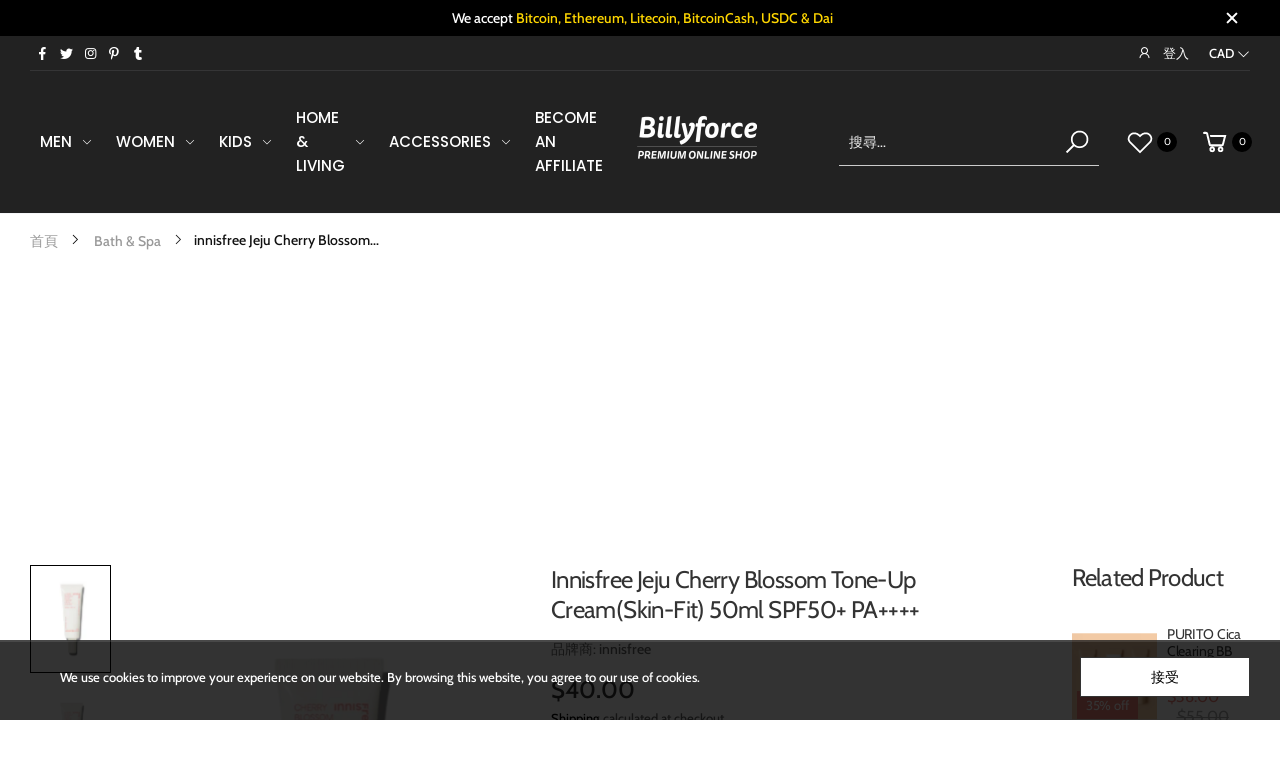

--- FILE ---
content_type: text/html; charset=utf-8
request_url: https://billyforce.com/zh-tw/products/innisfree-jeju-cherry-blossom-tone-up-creamskin-fit-50ml-spf50-pa?variant=44320896647407&view=notify
body_size: 119
content:
<div class="notify-available notify-8224785400047" style="display: none">
  <div class="w-100 border-top mb-2"></div>
  <h4 class="h3 mb-1">有此商品時通知我：</h4><form method="post" action="/zh-tw/contact#notify-form" id="notify-form" accept-charset="UTF-8" class="contact-form"><input type="hidden" name="form_type" value="contact" /><input type="hidden" name="utf8" value="✓" /><input type="hidden" name="contact[product link]" value="https://billyforce.com/zh-tw/products/innisfree-jeju-cherry-blossom-tone-up-creamskin-fit-50ml-spf50-pa" class="form-control">
  <div class="form-group">
    <label for="notify">電子郵件地址 <em>*</em>:</label>
    <input id="notify" type="email" name="contact[email]" autocorrect="off" autocapitalize="off" value="" class="form-control" required="" style="max-width: 48rem">
  </div>
  <div class="form-group d-none"><textarea name="contact[body]" class="form-control" rows="8" required="">當有補充庫存時，請通知我</textarea>
  </div>
  <button type="submit" class="btn btn-outline-primary-2 ">給我發電子郵件</button></form><div class="mb-2"></div>
</div>

--- FILE ---
content_type: text/html; charset=utf-8
request_url: https://billyforce.com/zh-tw/products/purito-cica-clearing-bb-cream-30ml?view=jsfull
body_size: 790
content:
{"id": 7980336546031,"title": "PURITO Cica Clearing BB Cream 30ml","handle": "purito-cica-clearing-bb-cream-30ml","vendor": "PURITO","type": "BB Cream","tags": ["BB Cream","BEAUTY","FACE","Happy Valentine's Day","Make Up","MAKEUP","Valentine","Valentine's Day","Vendor PURITO"],"price": 3600,"price_min": 3600,"price_max": 3600,"available": true,"price_varies": false,"compare_at_price": 5500,"compare_at_price_min": 5500,"compare_at_price_varies": false,"variants":[{"p_options": ["Color"],"id":43726383612143,"title":"#13 Neutral Ivory","option1":"#13 Neutral Ivory","option2":null,"option3":null,"sku":"6056665373-13","requires_shipping":true,"taxable":true,"featured_image":{"id":39274884137199,"product_id":7980336546031,"position":1,"created_at":"2023-01-18T11:25:41-08:00","updated_at":"2025-02-26T17:18:52-08:00","alt":null,"width":510,"height":510,"src":"\/\/billyforce.com\/cdn\/shop\/products\/product_images_1654524594.9150a9f63d7c0ce62b4b266f9ea7b7d41674063395.png?v=1740619132","variant_ids":[43726383612143,43726383644911,43726383677679,43726383710447,43726383743215,43726383775983]},"available":true,"name":"PURITO Cica Clearing BB Cream 30ml - #13 Neutral Ivory","public_title":"#13 Neutral Ivory","options":["#13 Neutral Ivory"],"price":3600,"weight":300,"compare_at_price":5500,"inventory_management":"shopify","barcode":null,"featured_media":{"alt":null,"id":31866624442607,"position":1,"preview_image":{"aspect_ratio":1.0,"height":510,"width":510,"src":"\/\/billyforce.com\/cdn\/shop\/products\/product_images_1654524594.9150a9f63d7c0ce62b4b266f9ea7b7d41674063395.png?v=1740619132"}},"requires_selling_plan":false,"selling_plan_allocations":[]},{"p_options": ["Color"],"id":43726383644911,"title":"#15 Rose Ivory","option1":"#15 Rose Ivory","option2":null,"option3":null,"sku":"6056665373-15","requires_shipping":true,"taxable":true,"featured_image":{"id":39274884137199,"product_id":7980336546031,"position":1,"created_at":"2023-01-18T11:25:41-08:00","updated_at":"2025-02-26T17:18:52-08:00","alt":null,"width":510,"height":510,"src":"\/\/billyforce.com\/cdn\/shop\/products\/product_images_1654524594.9150a9f63d7c0ce62b4b266f9ea7b7d41674063395.png?v=1740619132","variant_ids":[43726383612143,43726383644911,43726383677679,43726383710447,43726383743215,43726383775983]},"available":true,"name":"PURITO Cica Clearing BB Cream 30ml - #15 Rose Ivory","public_title":"#15 Rose Ivory","options":["#15 Rose Ivory"],"price":3600,"weight":300,"compare_at_price":5500,"inventory_management":"shopify","barcode":null,"featured_media":{"alt":null,"id":31866624442607,"position":1,"preview_image":{"aspect_ratio":1.0,"height":510,"width":510,"src":"\/\/billyforce.com\/cdn\/shop\/products\/product_images_1654524594.9150a9f63d7c0ce62b4b266f9ea7b7d41674063395.png?v=1740619132"}},"requires_selling_plan":false,"selling_plan_allocations":[]},{"p_options": ["Color"],"id":43726383677679,"title":"#21 Light Beige","option1":"#21 Light Beige","option2":null,"option3":null,"sku":"6056665373-21","requires_shipping":true,"taxable":true,"featured_image":{"id":39274884137199,"product_id":7980336546031,"position":1,"created_at":"2023-01-18T11:25:41-08:00","updated_at":"2025-02-26T17:18:52-08:00","alt":null,"width":510,"height":510,"src":"\/\/billyforce.com\/cdn\/shop\/products\/product_images_1654524594.9150a9f63d7c0ce62b4b266f9ea7b7d41674063395.png?v=1740619132","variant_ids":[43726383612143,43726383644911,43726383677679,43726383710447,43726383743215,43726383775983]},"available":true,"name":"PURITO Cica Clearing BB Cream 30ml - #21 Light Beige","public_title":"#21 Light Beige","options":["#21 Light Beige"],"price":3600,"weight":300,"compare_at_price":5500,"inventory_management":"shopify","barcode":null,"featured_media":{"alt":null,"id":31866624442607,"position":1,"preview_image":{"aspect_ratio":1.0,"height":510,"width":510,"src":"\/\/billyforce.com\/cdn\/shop\/products\/product_images_1654524594.9150a9f63d7c0ce62b4b266f9ea7b7d41674063395.png?v=1740619132"}},"requires_selling_plan":false,"selling_plan_allocations":[]},{"p_options": ["Color"],"id":43726383710447,"title":"#23 Natural Beige","option1":"#23 Natural Beige","option2":null,"option3":null,"sku":"6056665373-23","requires_shipping":true,"taxable":true,"featured_image":{"id":39274884137199,"product_id":7980336546031,"position":1,"created_at":"2023-01-18T11:25:41-08:00","updated_at":"2025-02-26T17:18:52-08:00","alt":null,"width":510,"height":510,"src":"\/\/billyforce.com\/cdn\/shop\/products\/product_images_1654524594.9150a9f63d7c0ce62b4b266f9ea7b7d41674063395.png?v=1740619132","variant_ids":[43726383612143,43726383644911,43726383677679,43726383710447,43726383743215,43726383775983]},"available":true,"name":"PURITO Cica Clearing BB Cream 30ml - #23 Natural Beige","public_title":"#23 Natural Beige","options":["#23 Natural Beige"],"price":3600,"weight":300,"compare_at_price":5500,"inventory_management":"shopify","barcode":null,"featured_media":{"alt":null,"id":31866624442607,"position":1,"preview_image":{"aspect_ratio":1.0,"height":510,"width":510,"src":"\/\/billyforce.com\/cdn\/shop\/products\/product_images_1654524594.9150a9f63d7c0ce62b4b266f9ea7b7d41674063395.png?v=1740619132"}},"requires_selling_plan":false,"selling_plan_allocations":[]},{"p_options": ["Color"],"id":43726383743215,"title":"#27 Sand Beige","option1":"#27 Sand Beige","option2":null,"option3":null,"sku":"6056665373-27","requires_shipping":true,"taxable":true,"featured_image":{"id":39274884137199,"product_id":7980336546031,"position":1,"created_at":"2023-01-18T11:25:41-08:00","updated_at":"2025-02-26T17:18:52-08:00","alt":null,"width":510,"height":510,"src":"\/\/billyforce.com\/cdn\/shop\/products\/product_images_1654524594.9150a9f63d7c0ce62b4b266f9ea7b7d41674063395.png?v=1740619132","variant_ids":[43726383612143,43726383644911,43726383677679,43726383710447,43726383743215,43726383775983]},"available":true,"name":"PURITO Cica Clearing BB Cream 30ml - #27 Sand Beige","public_title":"#27 Sand Beige","options":["#27 Sand Beige"],"price":3600,"weight":300,"compare_at_price":5500,"inventory_management":"shopify","barcode":null,"featured_media":{"alt":null,"id":31866624442607,"position":1,"preview_image":{"aspect_ratio":1.0,"height":510,"width":510,"src":"\/\/billyforce.com\/cdn\/shop\/products\/product_images_1654524594.9150a9f63d7c0ce62b4b266f9ea7b7d41674063395.png?v=1740619132"}},"requires_selling_plan":false,"selling_plan_allocations":[]},{"p_options": ["Color"],"id":43726383775983,"title":"#31 Deep Warm","option1":"#31 Deep Warm","option2":null,"option3":null,"sku":"6056665373-31","requires_shipping":true,"taxable":true,"featured_image":{"id":39274884137199,"product_id":7980336546031,"position":1,"created_at":"2023-01-18T11:25:41-08:00","updated_at":"2025-02-26T17:18:52-08:00","alt":null,"width":510,"height":510,"src":"\/\/billyforce.com\/cdn\/shop\/products\/product_images_1654524594.9150a9f63d7c0ce62b4b266f9ea7b7d41674063395.png?v=1740619132","variant_ids":[43726383612143,43726383644911,43726383677679,43726383710447,43726383743215,43726383775983]},"available":true,"name":"PURITO Cica Clearing BB Cream 30ml - #31 Deep Warm","public_title":"#31 Deep Warm","options":["#31 Deep Warm"],"price":3600,"weight":300,"compare_at_price":5500,"inventory_management":"shopify","barcode":null,"featured_media":{"alt":null,"id":31866624442607,"position":1,"preview_image":{"aspect_ratio":1.0,"height":510,"width":510,"src":"\/\/billyforce.com\/cdn\/shop\/products\/product_images_1654524594.9150a9f63d7c0ce62b4b266f9ea7b7d41674063395.png?v=1740619132"}},"requires_selling_plan":false,"selling_plan_allocations":[]}],"images": ["\/\/billyforce.com\/cdn\/shop\/products\/product_images_1654524594.9150a9f63d7c0ce62b4b266f9ea7b7d41674063395.png?v=1740619132","\/\/billyforce.com\/cdn\/shop\/products\/product_images_1654524594.c0b47a6f8f4dce6841880194e2a365b31674063395.jpg?v=1740618051","\/\/billyforce.com\/cdn\/shop\/products\/product_images_1654524594.c0b47a6f8f4dce6841880194e2a365b31674063395_ebea4716-2f89-4fb5-b8a5-d1e37b2f8eeb.jpg?v=1740618051"],"options": ["Color"],"url": "\/zh-tw\/products\/purito-cica-clearing-bb-cream-30ml","collections":[  
    {"id": 236384420004,
    "title": "Bath \u0026 Spa",
    "handle": "bath-spa"},  
    {"id": 214447521956,
    "title": "New Arrivals",
    "handle": "new-arrivals"},  
    {"id": 236494225572,
    "title": "Valentine's Day Collection",
    "handle": "valentines-day-collection"}],"medias":[{"alt":null,"id":31866624442607,"position":1,"preview_image":{"aspect_ratio":1.0,"height":510,"width":510,"src":"\/\/billyforce.com\/cdn\/shop\/products\/product_images_1654524594.9150a9f63d7c0ce62b4b266f9ea7b7d41674063395.png?v=1740619132"},"aspect_ratio":1.0,"height":510,"media_type":"image","src":"\/\/billyforce.com\/cdn\/shop\/products\/product_images_1654524594.9150a9f63d7c0ce62b4b266f9ea7b7d41674063395.png?v=1740619132","width":510},{"alt":null,"id":31866624377071,"position":2,"preview_image":{"aspect_ratio":1.0,"height":600,"width":600,"src":"\/\/billyforce.com\/cdn\/shop\/products\/product_images_1654524594.c0b47a6f8f4dce6841880194e2a365b31674063395.jpg?v=1740618051"},"aspect_ratio":1.0,"height":600,"media_type":"image","src":"\/\/billyforce.com\/cdn\/shop\/products\/product_images_1654524594.c0b47a6f8f4dce6841880194e2a365b31674063395.jpg?v=1740618051","width":600},{"alt":null,"id":31866624409839,"position":3,"preview_image":{"aspect_ratio":1.0,"height":600,"width":600,"src":"\/\/billyforce.com\/cdn\/shop\/products\/product_images_1654524594.c0b47a6f8f4dce6841880194e2a365b31674063395_ebea4716-2f89-4fb5-b8a5-d1e37b2f8eeb.jpg?v=1740618051"},"aspect_ratio":1.0,"height":600,"media_type":"image","src":"\/\/billyforce.com\/cdn\/shop\/products\/product_images_1654524594.c0b47a6f8f4dce6841880194e2a365b31674063395_ebea4716-2f89-4fb5-b8a5-d1e37b2f8eeb.jpg?v=1740618051","width":600}]}

--- FILE ---
content_type: text/html; charset=utf-8
request_url: https://www.google.com/recaptcha/api2/aframe
body_size: 269
content:
<!DOCTYPE HTML><html><head><meta http-equiv="content-type" content="text/html; charset=UTF-8"></head><body><script nonce="u_uHzZWu8IOZV5X4HiAlfQ">/** Anti-fraud and anti-abuse applications only. See google.com/recaptcha */ try{var clients={'sodar':'https://pagead2.googlesyndication.com/pagead/sodar?'};window.addEventListener("message",function(a){try{if(a.source===window.parent){var b=JSON.parse(a.data);var c=clients[b['id']];if(c){var d=document.createElement('img');d.src=c+b['params']+'&rc='+(localStorage.getItem("rc::a")?sessionStorage.getItem("rc::b"):"");window.document.body.appendChild(d);sessionStorage.setItem("rc::e",parseInt(sessionStorage.getItem("rc::e")||0)+1);localStorage.setItem("rc::h",'1769003723888');}}}catch(b){}});window.parent.postMessage("_grecaptcha_ready", "*");}catch(b){}</script></body></html>

--- FILE ---
content_type: text/css
request_url: https://billyforce.com/cdn/shop/t/20/assets/theme.font.css?v=150780531688074612241759332831
body_size: 2499
content:
@font-face{font-family:Cabin;font-weight:400;font-style:normal;font-display:swap;src:url(//billyforce.com/cdn/fonts/cabin/cabin_n4.cefc6494a78f87584a6f312fea532919154f66fe.woff2?h1=YmlsbHlmb3JjZS5jb20&h2=bWVyY2gtYnktYmlsbHlmb3JjZS5hY2NvdW50Lm15c2hvcGlmeS5jb20&hmac=ff33db07b6f48ca1db16164aa6d367a42b0d383b33614a95d8201410a5461e33) format("woff2"),url(//billyforce.com/cdn/fonts/cabin/cabin_n4.8c16611b00f59d27f4b27ce4328dfe514ce77517.woff?h1=YmlsbHlmb3JjZS5jb20&h2=bWVyY2gtYnktYmlsbHlmb3JjZS5hY2NvdW50Lm15c2hvcGlmeS5jb20&hmac=970f081238cb5f26ce06db080b9a15ad99730fb260595c3b380e6703e59fffb5) format("woff")}@font-face{font-family:Cabin;font-weight:400;font-style:italic;font-display:swap;src:url(//billyforce.com/cdn/fonts/cabin/cabin_i4.d89c1b32b09ecbc46c12781fcf7b2085f17c0be9.woff2?h1=YmlsbHlmb3JjZS5jb20&h2=bWVyY2gtYnktYmlsbHlmb3JjZS5hY2NvdW50Lm15c2hvcGlmeS5jb20&hmac=80a0af90611cb46334b82ef522bb0b0c0ad318489dde00619f7c277a64eaf0a2) format("woff2"),url(//billyforce.com/cdn/fonts/cabin/cabin_i4.0a521b11d0b69adfc41e22a263eec7c02aecfe99.woff?h1=YmlsbHlmb3JjZS5jb20&h2=bWVyY2gtYnktYmlsbHlmb3JjZS5hY2NvdW50Lm15c2hvcGlmeS5jb20&hmac=6d852b8d2b55808bcea473fe039252048394fbac3227e3867b68fe082e5ef81f) format("woff")}@font-face{font-family:Cabin;font-weight:500;font-style:normal;font-display:swap;src:url(//billyforce.com/cdn/fonts/cabin/cabin_n5.0250ac238cfbbff14d3c16fcc89f227ca95d5c6f.woff2?h1=YmlsbHlmb3JjZS5jb20&h2=bWVyY2gtYnktYmlsbHlmb3JjZS5hY2NvdW50Lm15c2hvcGlmeS5jb20&hmac=e51b9d931dc2d36d7eda65b44f05e3182f93e27a3555c3c97dd9b42f77b6d5a0) format("woff2"),url(//billyforce.com/cdn/fonts/cabin/cabin_n5.46470cf25a90d766aece73a31a42bfd8ef7a470b.woff?h1=YmlsbHlmb3JjZS5jb20&h2=bWVyY2gtYnktYmlsbHlmb3JjZS5hY2NvdW50Lm15c2hvcGlmeS5jb20&hmac=621507ee21e4bdb1e5cf43d56e829036a3276d64e4d5311dad2cfb1088174d5a) format("woff")}@font-face{font-family:Cabin;font-weight:500;font-style:italic;font-display:swap;src:url(//billyforce.com/cdn/fonts/cabin/cabin_i5.41114c38a0d22162b36ab5069648ecffebea72e7.woff2?h1=YmlsbHlmb3JjZS5jb20&h2=bWVyY2gtYnktYmlsbHlmb3JjZS5hY2NvdW50Lm15c2hvcGlmeS5jb20&hmac=93297f840fad028f9971962157c093ea250ea3debf4bf8d2d0f395282a10b973) format("woff2"),url(//billyforce.com/cdn/fonts/cabin/cabin_i5.f5f8a3f9c0c9bcec2d24d4d78763a8a222af0879.woff?h1=YmlsbHlmb3JjZS5jb20&h2=bWVyY2gtYnktYmlsbHlmb3JjZS5hY2NvdW50Lm15c2hvcGlmeS5jb20&hmac=2bff2b75afa8bba76487db98616f7589cb8ad0befdfe900f328305a89d0983ee) format("woff")}@font-face{font-family:Cabin;font-weight:600;font-style:normal;font-display:swap;src:url(//billyforce.com/cdn/fonts/cabin/cabin_n6.c6b1e64927bbec1c65aab7077888fb033480c4f7.woff2?h1=YmlsbHlmb3JjZS5jb20&h2=bWVyY2gtYnktYmlsbHlmb3JjZS5hY2NvdW50Lm15c2hvcGlmeS5jb20&hmac=3c9e61a01bb564282003ed75b4a1281a16a74a0954f833e8516953e963211754) format("woff2"),url(//billyforce.com/cdn/fonts/cabin/cabin_n6.6c2e65d54c893ad9f1390da3b810b8e6cf976a4f.woff?h1=YmlsbHlmb3JjZS5jb20&h2=bWVyY2gtYnktYmlsbHlmb3JjZS5hY2NvdW50Lm15c2hvcGlmeS5jb20&hmac=3eb564a891135db74ee736fb0d74187323ea8c6b6067c99b12240b3aaf09a3d3) format("woff")}@font-face{font-family:Cabin;font-weight:600;font-style:italic;font-display:swap;src:url(//billyforce.com/cdn/fonts/cabin/cabin_i6.f09e39e860dd73a664673caf87e5a0b93b584340.woff2?h1=YmlsbHlmb3JjZS5jb20&h2=bWVyY2gtYnktYmlsbHlmb3JjZS5hY2NvdW50Lm15c2hvcGlmeS5jb20&hmac=0f9ae053ee5d475e048160bef84577e83a6d52c428ce741616549d4df59379bd) format("woff2"),url(//billyforce.com/cdn/fonts/cabin/cabin_i6.5b37bf1fce036a7ee54dbf8fb86341d9c8883ee1.woff?h1=YmlsbHlmb3JjZS5jb20&h2=bWVyY2gtYnktYmlsbHlmb3JjZS5hY2NvdW50Lm15c2hvcGlmeS5jb20&hmac=509bb18cde7355f8e0e46fdc75b61f7c2ee688e5a1154f078145bd21ffd05ade) format("woff")}@font-face{font-family:Cabin;font-weight:700;font-style:normal;font-display:swap;src:url(//billyforce.com/cdn/fonts/cabin/cabin_n7.255204a342bfdbc9ae2017bd4e6a90f8dbb2f561.woff2?h1=YmlsbHlmb3JjZS5jb20&h2=bWVyY2gtYnktYmlsbHlmb3JjZS5hY2NvdW50Lm15c2hvcGlmeS5jb20&hmac=925222f4323bffe81626a9d48bb08332684d0a1ab3e7b41e75116cc8f7c28d55) format("woff2"),url(//billyforce.com/cdn/fonts/cabin/cabin_n7.e2afa22a0d0f4b64da3569c990897429d40ff5c0.woff?h1=YmlsbHlmb3JjZS5jb20&h2=bWVyY2gtYnktYmlsbHlmb3JjZS5hY2NvdW50Lm15c2hvcGlmeS5jb20&hmac=5a69b5384c9dfc1960bbfcb12f095d42058ace6a5cc8b2bd303da6d8b1a72b54) format("woff")}@font-face{font-family:Cabin;font-weight:700;font-style:italic;font-display:swap;src:url(//billyforce.com/cdn/fonts/cabin/cabin_i7.ef2404c08a493e7ccbc92d8c39adf683f40e1fb5.woff2?h1=YmlsbHlmb3JjZS5jb20&h2=bWVyY2gtYnktYmlsbHlmb3JjZS5hY2NvdW50Lm15c2hvcGlmeS5jb20&hmac=658edacb93a6220115a87ca4e695ba35f42a387ec1425f6bb5eb97a4066e521e) format("woff2"),url(//billyforce.com/cdn/fonts/cabin/cabin_i7.480421791818000fc8a5d4134822321b5d7964f8.woff?h1=YmlsbHlmb3JjZS5jb20&h2=bWVyY2gtYnktYmlsbHlmb3JjZS5hY2NvdW50Lm15c2hvcGlmeS5jb20&hmac=75d743413166f029c64afd34944139a12b7992d0c58cea9d26be4af3d5438370) format("woff")}@font-face{font-family:Poppins;font-weight:100;font-style:normal;font-display:swap;src:url(//billyforce.com/cdn/fonts/poppins/poppins_n1.91f1f2f2f3840810961af59e3a012dcc97d8ef59.woff2?h1=YmlsbHlmb3JjZS5jb20&h2=bWVyY2gtYnktYmlsbHlmb3JjZS5hY2NvdW50Lm15c2hvcGlmeS5jb20&hmac=d29d6a55487c917673fde6d0392803a6af349fcf37b62e571af091ee5185ff2f) format("woff2"),url(//billyforce.com/cdn/fonts/poppins/poppins_n1.58d050ae3fe39914ce84b159a8c37ae874d01bfc.woff?h1=YmlsbHlmb3JjZS5jb20&h2=bWVyY2gtYnktYmlsbHlmb3JjZS5hY2NvdW50Lm15c2hvcGlmeS5jb20&hmac=75b165e52e1c13d5b4592b5aed7a149ee31ce5d97c54c75570a9fbbc94863e5f) format("woff")}@font-face{font-family:Poppins;font-weight:100;font-style:italic;font-display:swap;src:url(//billyforce.com/cdn/fonts/poppins/poppins_i1.12212c673bc6295d62eea1ca2437af51233e5e67.woff2?h1=YmlsbHlmb3JjZS5jb20&h2=bWVyY2gtYnktYmlsbHlmb3JjZS5hY2NvdW50Lm15c2hvcGlmeS5jb20&hmac=04f014c6e6f6b08bd96559bcb3b3d95e3daf189b76613723af9132775216d092) format("woff2"),url(//billyforce.com/cdn/fonts/poppins/poppins_i1.57d27b035fa9c9ec7ce7020cd2ed80055da92d77.woff?h1=YmlsbHlmb3JjZS5jb20&h2=bWVyY2gtYnktYmlsbHlmb3JjZS5hY2NvdW50Lm15c2hvcGlmeS5jb20&hmac=f15b2c19784e3d5b39a9ba7d5706e5853788227f3366e38624b10226dd1040ba) format("woff")}@font-face{font-family:Poppins;font-weight:200;font-style:normal;font-display:swap;src:url(//billyforce.com/cdn/fonts/poppins/poppins_n2.99893b093cc6b797a8baf99180056d9e77320b68.woff2?h1=YmlsbHlmb3JjZS5jb20&h2=bWVyY2gtYnktYmlsbHlmb3JjZS5hY2NvdW50Lm15c2hvcGlmeS5jb20&hmac=4b51696659c6c299e9a0d65974408879d0b3b4424b880b452ee5b9082fedb756) format("woff2"),url(//billyforce.com/cdn/fonts/poppins/poppins_n2.c218f0380a81801a28158673003c167a54d2d69c.woff?h1=YmlsbHlmb3JjZS5jb20&h2=bWVyY2gtYnktYmlsbHlmb3JjZS5hY2NvdW50Lm15c2hvcGlmeS5jb20&hmac=67ccd0643e6e8d8ed9ceb6819aa4f99b58f42e85e88498b2c0427a6750f15322) format("woff")}@font-face{font-family:Poppins;font-weight:200;font-style:italic;font-display:swap;src:url(//billyforce.com/cdn/fonts/poppins/poppins_i2.7783fc51c19908d12281d3f99718d10ab5348963.woff2?h1=YmlsbHlmb3JjZS5jb20&h2=bWVyY2gtYnktYmlsbHlmb3JjZS5hY2NvdW50Lm15c2hvcGlmeS5jb20&hmac=616768ab85f6266cf6ae077ff8567f4fd8b84656254948e810250cc3276adf6c) format("woff2"),url(//billyforce.com/cdn/fonts/poppins/poppins_i2.34fc94f042b7f47b1448d25c4247572d2f33189b.woff?h1=YmlsbHlmb3JjZS5jb20&h2=bWVyY2gtYnktYmlsbHlmb3JjZS5hY2NvdW50Lm15c2hvcGlmeS5jb20&hmac=76afa6656b331709ba77f122285300ce2367339d4dafda52c04d69b7187daff6) format("woff")}@font-face{font-family:Poppins;font-weight:300;font-style:normal;font-display:swap;src:url(//billyforce.com/cdn/fonts/poppins/poppins_n3.05f58335c3209cce17da4f1f1ab324ebe2982441.woff2?h1=YmlsbHlmb3JjZS5jb20&h2=bWVyY2gtYnktYmlsbHlmb3JjZS5hY2NvdW50Lm15c2hvcGlmeS5jb20&hmac=3e62ceb3ebe1c54e5bba9745d18a90666136e82fbde83aae44dd0aa86c706c70) format("woff2"),url(//billyforce.com/cdn/fonts/poppins/poppins_n3.6971368e1f131d2c8ff8e3a44a36b577fdda3ff5.woff?h1=YmlsbHlmb3JjZS5jb20&h2=bWVyY2gtYnktYmlsbHlmb3JjZS5hY2NvdW50Lm15c2hvcGlmeS5jb20&hmac=b5f020916ca05ed7cd694c60ac5bef0787201c4d53867c300fc2ae5880e253cd) format("woff")}@font-face{font-family:Poppins;font-weight:300;font-style:italic;font-display:swap;src:url(//billyforce.com/cdn/fonts/poppins/poppins_i3.8536b4423050219f608e17f134fe9ea3b01ed890.woff2?h1=YmlsbHlmb3JjZS5jb20&h2=bWVyY2gtYnktYmlsbHlmb3JjZS5hY2NvdW50Lm15c2hvcGlmeS5jb20&hmac=e35c34c0e0d1ea1de6f3fe8a78bd3a29321b68f3aa5b4f1677cd1c739f57067b) format("woff2"),url(//billyforce.com/cdn/fonts/poppins/poppins_i3.0f4433ada196bcabf726ed78f8e37e0995762f7f.woff?h1=YmlsbHlmb3JjZS5jb20&h2=bWVyY2gtYnktYmlsbHlmb3JjZS5hY2NvdW50Lm15c2hvcGlmeS5jb20&hmac=f8a98951e1dfe5192ec39f48d3eb02aa6cb0af226c8083af9ea14506cd675e80) format("woff")}@font-face{font-family:Poppins;font-weight:400;font-style:normal;font-display:swap;src:url(//billyforce.com/cdn/fonts/poppins/poppins_n4.0ba78fa5af9b0e1a374041b3ceaadf0a43b41362.woff2?h1=YmlsbHlmb3JjZS5jb20&h2=bWVyY2gtYnktYmlsbHlmb3JjZS5hY2NvdW50Lm15c2hvcGlmeS5jb20&hmac=48c5b02d8e326be390a951b01387c0560ba0d498e3b222ce5d0ef128716699c9) format("woff2"),url(//billyforce.com/cdn/fonts/poppins/poppins_n4.214741a72ff2596839fc9760ee7a770386cf16ca.woff?h1=YmlsbHlmb3JjZS5jb20&h2=bWVyY2gtYnktYmlsbHlmb3JjZS5hY2NvdW50Lm15c2hvcGlmeS5jb20&hmac=16089af2531fd0114057b59715b14eb1531fe5b73beb7d5e871aa85171ee8aa1) format("woff")}@font-face{font-family:Poppins;font-weight:400;font-style:italic;font-display:swap;src:url(//billyforce.com/cdn/fonts/poppins/poppins_i4.846ad1e22474f856bd6b81ba4585a60799a9f5d2.woff2?h1=YmlsbHlmb3JjZS5jb20&h2=bWVyY2gtYnktYmlsbHlmb3JjZS5hY2NvdW50Lm15c2hvcGlmeS5jb20&hmac=7a83cda4e9162af5194730a34f2c7b91e6bbbdcc63ea71b9cb431cbc22722cff) format("woff2"),url(//billyforce.com/cdn/fonts/poppins/poppins_i4.56b43284e8b52fc64c1fd271f289a39e8477e9ec.woff?h1=YmlsbHlmb3JjZS5jb20&h2=bWVyY2gtYnktYmlsbHlmb3JjZS5hY2NvdW50Lm15c2hvcGlmeS5jb20&hmac=d50904365f273298a50a6675164cf406f91561d3aaa905272fe7ff269fb34bb6) format("woff")}@font-face{font-family:Poppins;font-weight:500;font-style:normal;font-display:swap;src:url(//billyforce.com/cdn/fonts/poppins/poppins_n5.ad5b4b72b59a00358afc706450c864c3c8323842.woff2?h1=YmlsbHlmb3JjZS5jb20&h2=bWVyY2gtYnktYmlsbHlmb3JjZS5hY2NvdW50Lm15c2hvcGlmeS5jb20&hmac=69350ec5f63d3dd83d92471492a4f573b0d3a8f5342cffc9be73e2e26bcfc92b) format("woff2"),url(//billyforce.com/cdn/fonts/poppins/poppins_n5.33757fdf985af2d24b32fcd84c9a09224d4b2c39.woff?h1=YmlsbHlmb3JjZS5jb20&h2=bWVyY2gtYnktYmlsbHlmb3JjZS5hY2NvdW50Lm15c2hvcGlmeS5jb20&hmac=e6c827e19aedeb5eaf8140602b69a4330297ffdd62cc7232647bbd1acb4c6391) format("woff")}@font-face{font-family:Poppins;font-weight:500;font-style:italic;font-display:swap;src:url(//billyforce.com/cdn/fonts/poppins/poppins_i5.6acfce842c096080e34792078ef3cb7c3aad24d4.woff2?h1=YmlsbHlmb3JjZS5jb20&h2=bWVyY2gtYnktYmlsbHlmb3JjZS5hY2NvdW50Lm15c2hvcGlmeS5jb20&hmac=8eb7424ff67edc49d85eb05f0b70b3a87e001782916f33c0003f931f7c2f48e5) format("woff2"),url(//billyforce.com/cdn/fonts/poppins/poppins_i5.a49113e4fe0ad7fd7716bd237f1602cbec299b3c.woff?h1=YmlsbHlmb3JjZS5jb20&h2=bWVyY2gtYnktYmlsbHlmb3JjZS5hY2NvdW50Lm15c2hvcGlmeS5jb20&hmac=583a33c842e36d62330ab6c90d077aeb8eac98dea606c83e5867746a4a3f1b59) format("woff")}@font-face{font-family:Poppins;font-weight:600;font-style:normal;font-display:swap;src:url(//billyforce.com/cdn/fonts/poppins/poppins_n6.aa29d4918bc243723d56b59572e18228ed0786f6.woff2?h1=YmlsbHlmb3JjZS5jb20&h2=bWVyY2gtYnktYmlsbHlmb3JjZS5hY2NvdW50Lm15c2hvcGlmeS5jb20&hmac=b942172a33c59abb694c0f4d9f7817bb11a801d991c78d1be08c03375c951c06) format("woff2"),url(//billyforce.com/cdn/fonts/poppins/poppins_n6.5f815d845fe073750885d5b7e619ee00e8111208.woff?h1=YmlsbHlmb3JjZS5jb20&h2=bWVyY2gtYnktYmlsbHlmb3JjZS5hY2NvdW50Lm15c2hvcGlmeS5jb20&hmac=b78c3999df85e0f7ad994222bd8ee438ab2c30a5e93cc14c38c8a83c0648378a) format("woff")}@font-face{font-family:Poppins;font-weight:600;font-style:italic;font-display:swap;src:url(//billyforce.com/cdn/fonts/poppins/poppins_i6.bb8044d6203f492888d626dafda3c2999253e8e9.woff2?h1=YmlsbHlmb3JjZS5jb20&h2=bWVyY2gtYnktYmlsbHlmb3JjZS5hY2NvdW50Lm15c2hvcGlmeS5jb20&hmac=93c266517bc45fb60d8ebac631cec4978747d63ddbfe6f2aed511371981a6cee) format("woff2"),url(//billyforce.com/cdn/fonts/poppins/poppins_i6.e233dec1a61b1e7dead9f920159eda42280a02c3.woff?h1=YmlsbHlmb3JjZS5jb20&h2=bWVyY2gtYnktYmlsbHlmb3JjZS5hY2NvdW50Lm15c2hvcGlmeS5jb20&hmac=1a4acc4011289b95d2f7b2002e550fdbc5070099dcdab8e127d2a7937770e77f) format("woff")}@font-face{font-family:Poppins;font-weight:700;font-style:normal;font-display:swap;src:url(//billyforce.com/cdn/fonts/poppins/poppins_n7.56758dcf284489feb014a026f3727f2f20a54626.woff2?h1=YmlsbHlmb3JjZS5jb20&h2=bWVyY2gtYnktYmlsbHlmb3JjZS5hY2NvdW50Lm15c2hvcGlmeS5jb20&hmac=5c08e23a796f98f1eccb70bb8d5dc9e1738c632d1fbe9644cc5d939342a2c13c) format("woff2"),url(//billyforce.com/cdn/fonts/poppins/poppins_n7.f34f55d9b3d3205d2cd6f64955ff4b36f0cfd8da.woff?h1=YmlsbHlmb3JjZS5jb20&h2=bWVyY2gtYnktYmlsbHlmb3JjZS5hY2NvdW50Lm15c2hvcGlmeS5jb20&hmac=9bfc8e2709052f48d870e11999cfab91e895f77c74a9d39dce0c776e9feceb8e) format("woff")}@font-face{font-family:Poppins;font-weight:700;font-style:italic;font-display:swap;src:url(//billyforce.com/cdn/fonts/poppins/poppins_i7.42fd71da11e9d101e1e6c7932199f925f9eea42d.woff2?h1=YmlsbHlmb3JjZS5jb20&h2=bWVyY2gtYnktYmlsbHlmb3JjZS5hY2NvdW50Lm15c2hvcGlmeS5jb20&hmac=781b86cfb404f6075cf707f2252d09d789f5c3a6b27c97342740f4505a995e56) format("woff2"),url(//billyforce.com/cdn/fonts/poppins/poppins_i7.ec8499dbd7616004e21155106d13837fff4cf556.woff?h1=YmlsbHlmb3JjZS5jb20&h2=bWVyY2gtYnktYmlsbHlmb3JjZS5hY2NvdW50Lm15c2hvcGlmeS5jb20&hmac=ee465ee442d8ac7a5c584f1191a0641c0ae930a7b4b68d97d7e42a60c03d713f) format("woff")}@font-face{font-family:Poppins;font-weight:800;font-style:normal;font-display:swap;src:url(//billyforce.com/cdn/fonts/poppins/poppins_n8.580200d05bca09e2e0c6f4c922047c227dfa8e8c.woff2?h1=YmlsbHlmb3JjZS5jb20&h2=bWVyY2gtYnktYmlsbHlmb3JjZS5hY2NvdW50Lm15c2hvcGlmeS5jb20&hmac=287921974efd8370a2fbc3b597a8fc0828f19602dc555e106226cd58d44ab7de) format("woff2"),url(//billyforce.com/cdn/fonts/poppins/poppins_n8.f4450f472fdcbe9e829f3583ebd559988f5a3d25.woff?h1=YmlsbHlmb3JjZS5jb20&h2=bWVyY2gtYnktYmlsbHlmb3JjZS5hY2NvdW50Lm15c2hvcGlmeS5jb20&hmac=800a820224db3eff029924ff8aa261ceeb1bf77bc3f33300637ef40519805d1d) format("woff")}@font-face{font-family:Poppins;font-weight:800;font-style:italic;font-display:swap;src:url(//billyforce.com/cdn/fonts/poppins/poppins_i8.55af7c89c62b8603457a34c5936ad3b39f67e29c.woff2?h1=YmlsbHlmb3JjZS5jb20&h2=bWVyY2gtYnktYmlsbHlmb3JjZS5hY2NvdW50Lm15c2hvcGlmeS5jb20&hmac=1d2af2ad631cba4fdbdcfd07a41568d015128d8fc309c31325a721a7c635be3d) format("woff2"),url(//billyforce.com/cdn/fonts/poppins/poppins_i8.1143b85f67a233999703c64471299cee6bc83160.woff?h1=YmlsbHlmb3JjZS5jb20&h2=bWVyY2gtYnktYmlsbHlmb3JjZS5hY2NvdW50Lm15c2hvcGlmeS5jb20&hmac=d012098af573250fb95a390c57c31aafd6ac7c32c8d6e0dde70bdede176b3cf6) format("woff")}@font-face{font-family:Poppins;font-weight:900;font-style:normal;font-display:swap;src:url(//billyforce.com/cdn/fonts/poppins/poppins_n9.eb6b9ef01b62e777a960bfd02fc9fb4918cd3eab.woff2?h1=YmlsbHlmb3JjZS5jb20&h2=bWVyY2gtYnktYmlsbHlmb3JjZS5hY2NvdW50Lm15c2hvcGlmeS5jb20&hmac=e74b44d23bd6dd8d20167cfd36f9fe2392c2f4edf85bfd868c42125effc644af) format("woff2"),url(//billyforce.com/cdn/fonts/poppins/poppins_n9.6501a5bd018e348b6d5d6e8c335f9e7d32a80c36.woff?h1=YmlsbHlmb3JjZS5jb20&h2=bWVyY2gtYnktYmlsbHlmb3JjZS5hY2NvdW50Lm15c2hvcGlmeS5jb20&hmac=2714d00ea43018487b3e631f4199e7cbc5a99eb704d3a43d2ad4bd1ed90d1eae) format("woff")}@font-face{font-family:Poppins;font-weight:900;font-style:italic;font-display:swap;src:url(//billyforce.com/cdn/fonts/poppins/poppins_i9.c9d778054c6973c207cbc167d4355fd67c665d16.woff2?h1=YmlsbHlmb3JjZS5jb20&h2=bWVyY2gtYnktYmlsbHlmb3JjZS5hY2NvdW50Lm15c2hvcGlmeS5jb20&hmac=1c5e49ab9e35f360213e5a433ee8b7f590e2617ed755cc4c6e482a6833223b7e) format("woff2"),url(//billyforce.com/cdn/fonts/poppins/poppins_i9.67b02f99c1e5afe159943a603851cb6b6276ba49.woff?h1=YmlsbHlmb3JjZS5jb20&h2=bWVyY2gtYnktYmlsbHlmb3JjZS5hY2NvdW50Lm15c2hvcGlmeS5jb20&hmac=6238d968fa44c74af6b4219c1e4cfb43bbe3324439b79b496e5810f669f598d7) format("woff")}@font-face{font-family:Cabin;font-weight:400;font-style:normal;font-display:swap;src:url(//billyforce.com/cdn/fonts/cabin/cabin_n4.cefc6494a78f87584a6f312fea532919154f66fe.woff2?h1=YmlsbHlmb3JjZS5jb20&h2=bWVyY2gtYnktYmlsbHlmb3JjZS5hY2NvdW50Lm15c2hvcGlmeS5jb20&hmac=ff33db07b6f48ca1db16164aa6d367a42b0d383b33614a95d8201410a5461e33) format("woff2"),url(//billyforce.com/cdn/fonts/cabin/cabin_n4.8c16611b00f59d27f4b27ce4328dfe514ce77517.woff?h1=YmlsbHlmb3JjZS5jb20&h2=bWVyY2gtYnktYmlsbHlmb3JjZS5hY2NvdW50Lm15c2hvcGlmeS5jb20&hmac=970f081238cb5f26ce06db080b9a15ad99730fb260595c3b380e6703e59fffb5) format("woff")}@font-face{font-family:Cabin;font-weight:400;font-style:italic;font-display:swap;src:url(//billyforce.com/cdn/fonts/cabin/cabin_i4.d89c1b32b09ecbc46c12781fcf7b2085f17c0be9.woff2?h1=YmlsbHlmb3JjZS5jb20&h2=bWVyY2gtYnktYmlsbHlmb3JjZS5hY2NvdW50Lm15c2hvcGlmeS5jb20&hmac=80a0af90611cb46334b82ef522bb0b0c0ad318489dde00619f7c277a64eaf0a2) format("woff2"),url(//billyforce.com/cdn/fonts/cabin/cabin_i4.0a521b11d0b69adfc41e22a263eec7c02aecfe99.woff?h1=YmlsbHlmb3JjZS5jb20&h2=bWVyY2gtYnktYmlsbHlmb3JjZS5hY2NvdW50Lm15c2hvcGlmeS5jb20&hmac=6d852b8d2b55808bcea473fe039252048394fbac3227e3867b68fe082e5ef81f) format("woff")}@font-face{font-family:Cabin;font-weight:500;font-style:normal;font-display:swap;src:url(//billyforce.com/cdn/fonts/cabin/cabin_n5.0250ac238cfbbff14d3c16fcc89f227ca95d5c6f.woff2?h1=YmlsbHlmb3JjZS5jb20&h2=bWVyY2gtYnktYmlsbHlmb3JjZS5hY2NvdW50Lm15c2hvcGlmeS5jb20&hmac=e51b9d931dc2d36d7eda65b44f05e3182f93e27a3555c3c97dd9b42f77b6d5a0) format("woff2"),url(//billyforce.com/cdn/fonts/cabin/cabin_n5.46470cf25a90d766aece73a31a42bfd8ef7a470b.woff?h1=YmlsbHlmb3JjZS5jb20&h2=bWVyY2gtYnktYmlsbHlmb3JjZS5hY2NvdW50Lm15c2hvcGlmeS5jb20&hmac=621507ee21e4bdb1e5cf43d56e829036a3276d64e4d5311dad2cfb1088174d5a) format("woff")}@font-face{font-family:Cabin;font-weight:500;font-style:italic;font-display:swap;src:url(//billyforce.com/cdn/fonts/cabin/cabin_i5.41114c38a0d22162b36ab5069648ecffebea72e7.woff2?h1=YmlsbHlmb3JjZS5jb20&h2=bWVyY2gtYnktYmlsbHlmb3JjZS5hY2NvdW50Lm15c2hvcGlmeS5jb20&hmac=93297f840fad028f9971962157c093ea250ea3debf4bf8d2d0f395282a10b973) format("woff2"),url(//billyforce.com/cdn/fonts/cabin/cabin_i5.f5f8a3f9c0c9bcec2d24d4d78763a8a222af0879.woff?h1=YmlsbHlmb3JjZS5jb20&h2=bWVyY2gtYnktYmlsbHlmb3JjZS5hY2NvdW50Lm15c2hvcGlmeS5jb20&hmac=2bff2b75afa8bba76487db98616f7589cb8ad0befdfe900f328305a89d0983ee) format("woff")}@font-face{font-family:Cabin;font-weight:600;font-style:normal;font-display:swap;src:url(//billyforce.com/cdn/fonts/cabin/cabin_n6.c6b1e64927bbec1c65aab7077888fb033480c4f7.woff2?h1=YmlsbHlmb3JjZS5jb20&h2=bWVyY2gtYnktYmlsbHlmb3JjZS5hY2NvdW50Lm15c2hvcGlmeS5jb20&hmac=3c9e61a01bb564282003ed75b4a1281a16a74a0954f833e8516953e963211754) format("woff2"),url(//billyforce.com/cdn/fonts/cabin/cabin_n6.6c2e65d54c893ad9f1390da3b810b8e6cf976a4f.woff?h1=YmlsbHlmb3JjZS5jb20&h2=bWVyY2gtYnktYmlsbHlmb3JjZS5hY2NvdW50Lm15c2hvcGlmeS5jb20&hmac=3eb564a891135db74ee736fb0d74187323ea8c6b6067c99b12240b3aaf09a3d3) format("woff")}@font-face{font-family:Cabin;font-weight:600;font-style:italic;font-display:swap;src:url(//billyforce.com/cdn/fonts/cabin/cabin_i6.f09e39e860dd73a664673caf87e5a0b93b584340.woff2?h1=YmlsbHlmb3JjZS5jb20&h2=bWVyY2gtYnktYmlsbHlmb3JjZS5hY2NvdW50Lm15c2hvcGlmeS5jb20&hmac=0f9ae053ee5d475e048160bef84577e83a6d52c428ce741616549d4df59379bd) format("woff2"),url(//billyforce.com/cdn/fonts/cabin/cabin_i6.5b37bf1fce036a7ee54dbf8fb86341d9c8883ee1.woff?h1=YmlsbHlmb3JjZS5jb20&h2=bWVyY2gtYnktYmlsbHlmb3JjZS5hY2NvdW50Lm15c2hvcGlmeS5jb20&hmac=509bb18cde7355f8e0e46fdc75b61f7c2ee688e5a1154f078145bd21ffd05ade) format("woff")}@font-face{font-family:Cabin;font-weight:700;font-style:normal;font-display:swap;src:url(//billyforce.com/cdn/fonts/cabin/cabin_n7.255204a342bfdbc9ae2017bd4e6a90f8dbb2f561.woff2?h1=YmlsbHlmb3JjZS5jb20&h2=bWVyY2gtYnktYmlsbHlmb3JjZS5hY2NvdW50Lm15c2hvcGlmeS5jb20&hmac=925222f4323bffe81626a9d48bb08332684d0a1ab3e7b41e75116cc8f7c28d55) format("woff2"),url(//billyforce.com/cdn/fonts/cabin/cabin_n7.e2afa22a0d0f4b64da3569c990897429d40ff5c0.woff?h1=YmlsbHlmb3JjZS5jb20&h2=bWVyY2gtYnktYmlsbHlmb3JjZS5hY2NvdW50Lm15c2hvcGlmeS5jb20&hmac=5a69b5384c9dfc1960bbfcb12f095d42058ace6a5cc8b2bd303da6d8b1a72b54) format("woff")}@font-face{font-family:Cabin;font-weight:700;font-style:italic;font-display:swap;src:url(//billyforce.com/cdn/fonts/cabin/cabin_i7.ef2404c08a493e7ccbc92d8c39adf683f40e1fb5.woff2?h1=YmlsbHlmb3JjZS5jb20&h2=bWVyY2gtYnktYmlsbHlmb3JjZS5hY2NvdW50Lm15c2hvcGlmeS5jb20&hmac=658edacb93a6220115a87ca4e695ba35f42a387ec1425f6bb5eb97a4066e521e) format("woff2"),url(//billyforce.com/cdn/fonts/cabin/cabin_i7.480421791818000fc8a5d4134822321b5d7964f8.woff?h1=YmlsbHlmb3JjZS5jb20&h2=bWVyY2gtYnktYmlsbHlmb3JjZS5hY2NvdW50Lm15c2hvcGlmeS5jb20&hmac=75d743413166f029c64afd34944139a12b7992d0c58cea9d26be4af3d5438370) format("woff")}
/*# sourceMappingURL=/cdn/shop/t/20/assets/theme.font.css.map?v=150780531688074612241759332831 */
